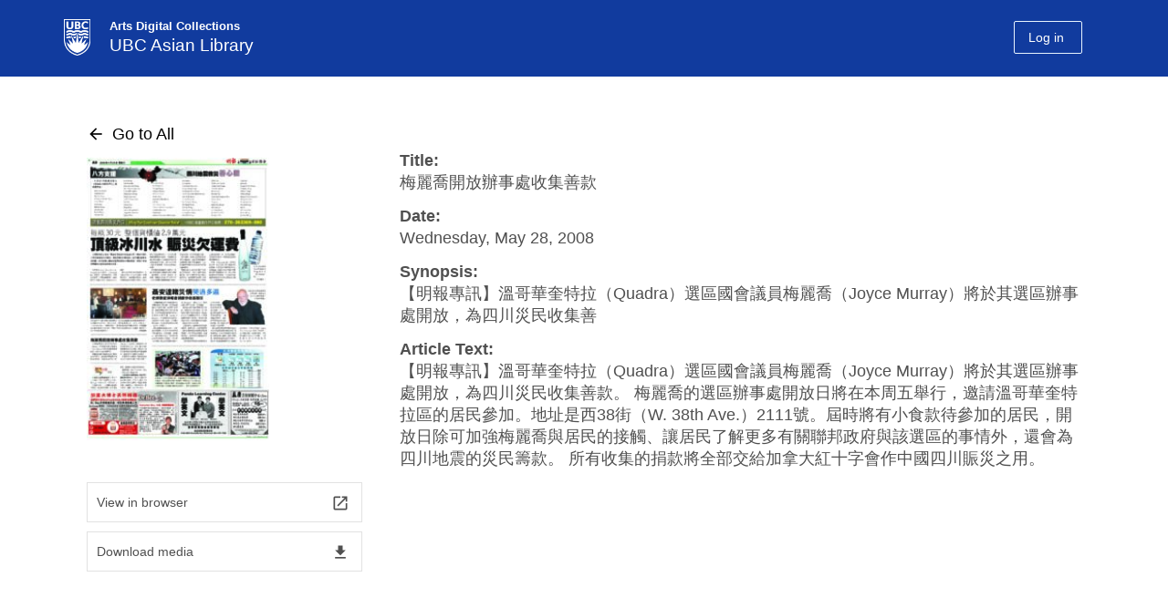

--- FILE ---
content_type: text/html; charset=UTF-8
request_url: https://mingpao.library.ubc.ca/documents/%E6%A2%85%E9%BA%97%E5%96%AC%E9%96%8B%E6%94%BE%E8%BE%A6%E4%BA%8B%E8%99%95%E6%94%B6%E9%9B%86%E5%96%84%E6%AC%BE-2
body_size: 49465
content:
<!DOCTYPE html>
<!--[if IEMobile 7]><html class="iem7 oldie" lang="en-US"><![endif]-->
<!--[if (IE 7)&!(IEMobile)]><html class="ie7 oldie" lang="en-US"><![endif]-->
<!--[if (IE 8)&!(IEMobile)]><html class="ie8 oldie" lang="en-US"><![endif]-->
<!--[if (IE 9)&!(IEMobile)]><html class="ie9" lang="en-US"><![endif]-->
<!--[[if (gt IE 9)|(gt IEMobile 7)]><!--><html lang="en-US"><!--<![endif]-->
<head>
<meta http-equiv="Content-Type" content="text/html; charset=UTF-8" />
<title>梅麗喬開放辦事處收集善款</title>

<meta http-equiv="X-UA-Compatible" content="IE=edge,chrome=1" />
<meta name="viewport" content="width=device-width" /> <!-- needed for responsive -->
<link rel="dns-prefetch" href="//cdn.ubc.ca/" />

<!-- Stylesheets -->
<link href="//cdn.ubc.ca/clf/7.0.4/css/ubc-clf-full-bw.min.css" rel="stylesheet">
	
<link rel="profile" href="http://gmpg.org/xfn/11" />

<link rel="pingback" href="https://mingpao.library.ubc.ca/xmlrpc.php" />

<script>
document.addEventListener('DOMContentLoaded', () => {

    let currentAudio = null;   // ✅ TRACK CURRENTLY PLAYING AUDIO

    document.querySelectorAll('span.mp3fe, img.mp3fe, span.mp3fe1').forEach(el => {
        el.addEventListener('click', () => {
            const audioId = el.dataset.id ? 'audio_' + el.dataset.id : null;
            if (!audioId) return;

            const placeholder = document.getElementById(audioId);
            if (!placeholder) return;

            // Get the source URL
            const sourceEl = placeholder.querySelector('source');
            const src = sourceEl ? sourceEl.getAttribute('src') : placeholder.dataset.src;
            if (!src) return;

            // 🔥 STOP ANY CURRENTLY PLAYING AUDIO
            if (currentAudio) {
                currentAudio.pause();
                currentAudio.currentTime = 0; // optional: reset to beginning
            }

            // Create a new audio element each click
            const audioEl = document.createElement('audio');
            audioEl.src = src;
            audioEl.controls = true;
            audioEl.preload = 'none';
            audioEl.style.width = '100%';

            // Preserve optional attributes
            if (placeholder.hasAttribute('disablepictureinpicture')) {
                audioEl.setAttribute('disablePictureInPicture', '');
            }
            if (placeholder.hasAttribute('controlslist')) {
                audioEl.setAttribute('controlsList', placeholder.getAttribute('controlslist'));
            }

            // Insert the audio element **after the placeholder**
            placeholder.insertAdjacentElement('afterend', audioEl);

            // 🔥 SET CURRENT AUDIO
            currentAudio = audioEl;

            // Play immediately
            audioEl.play().catch(err => console.warn('Audio play failed:', err));
        });
    });
});
</script>
    <meta name='robots' content='max-image-preview:large' />
<meta name="template" content="UBC CLF Basic 1.0.2" />
<link rel='dns-prefetch' href='//mingpao.adc.arts.ubc.ca' />
<link rel='dns-prefetch' href='//fonts.googleapis.com' />
<link rel='dns-prefetch' href='//s.w.org' />
<link rel="alternate" type="application/octet-stream" title="Ming Pao Online Database &raquo; Feed" href="https://mingpao.library.ubc.ca/feed/" />
<link rel="alternate" type="application/octet-stream" title="Ming Pao Online Database &raquo; Comments Feed" href="https://mingpao.library.ubc.ca/comments/feed/" />
<script type="text/javascript">
window._wpemojiSettings = {"baseUrl":"https:\/\/s.w.org\/images\/core\/emoji\/13.1.0\/72x72\/","ext":".png","svgUrl":"https:\/\/s.w.org\/images\/core\/emoji\/13.1.0\/svg\/","svgExt":".svg","source":{"concatemoji":"https:\/\/mingpao.library.ubc.ca\/wp-includes\/js\/wp-emoji-release.min.js?ver=5.9.3"}};
/*! This file is auto-generated */
!function(e,a,t){var n,r,o,i=a.createElement("canvas"),p=i.getContext&&i.getContext("2d");function s(e,t){var a=String.fromCharCode;p.clearRect(0,0,i.width,i.height),p.fillText(a.apply(this,e),0,0);e=i.toDataURL();return p.clearRect(0,0,i.width,i.height),p.fillText(a.apply(this,t),0,0),e===i.toDataURL()}function c(e){var t=a.createElement("script");t.src=e,t.defer=t.type="text/javascript",a.getElementsByTagName("head")[0].appendChild(t)}for(o=Array("flag","emoji"),t.supports={everything:!0,everythingExceptFlag:!0},r=0;r<o.length;r++)t.supports[o[r]]=function(e){if(!p||!p.fillText)return!1;switch(p.textBaseline="top",p.font="600 32px Arial",e){case"flag":return s([127987,65039,8205,9895,65039],[127987,65039,8203,9895,65039])?!1:!s([55356,56826,55356,56819],[55356,56826,8203,55356,56819])&&!s([55356,57332,56128,56423,56128,56418,56128,56421,56128,56430,56128,56423,56128,56447],[55356,57332,8203,56128,56423,8203,56128,56418,8203,56128,56421,8203,56128,56430,8203,56128,56423,8203,56128,56447]);case"emoji":return!s([10084,65039,8205,55357,56613],[10084,65039,8203,55357,56613])}return!1}(o[r]),t.supports.everything=t.supports.everything&&t.supports[o[r]],"flag"!==o[r]&&(t.supports.everythingExceptFlag=t.supports.everythingExceptFlag&&t.supports[o[r]]);t.supports.everythingExceptFlag=t.supports.everythingExceptFlag&&!t.supports.flag,t.DOMReady=!1,t.readyCallback=function(){t.DOMReady=!0},t.supports.everything||(n=function(){t.readyCallback()},a.addEventListener?(a.addEventListener("DOMContentLoaded",n,!1),e.addEventListener("load",n,!1)):(e.attachEvent("onload",n),a.attachEvent("onreadystatechange",function(){"complete"===a.readyState&&t.readyCallback()})),(n=t.source||{}).concatemoji?c(n.concatemoji):n.wpemoji&&n.twemoji&&(c(n.twemoji),c(n.wpemoji)))}(window,document,window._wpemojiSettings);
</script>
<style type="text/css">
img.wp-smiley,
img.emoji {
	display: inline !important;
	border: none !important;
	box-shadow: none !important;
	height: 1em !important;
	width: 1em !important;
	margin: 0 0.07em !important;
	vertical-align: -0.1em !important;
	background: none !important;
	padding: 0 !important;
}
</style>
	<link rel='stylesheet' id='adc-kaltura-custom-style-css'  href='https://mingpao.adc.arts.ubc.ca/wp-content/plugins/Collection/css/adc-kaltura-uploader.css?ver=1.1' type='text/css' media='all' />
<link rel='stylesheet' id='col-style-css'  href='https://mingpao.adc.arts.ubc.ca/wp-content/plugins/Collection/css/collection.css?ver=1.0' type='text/css' media='all' />
<link rel='stylesheet' id='material-design-css'  href='https://fonts.googleapis.com/icon?family=Material+Icons&#038;ver=1.0' type='text/css' media='all' />
<link rel='stylesheet' id='film-style-css'  href='https://mingpao.library.ubc.ca/wp-content/plugins/RelatedObjects/css/film.css?ver=1.0' type='text/css' media='all' />
<link rel='stylesheet' id='wp-block-library-css'  href='https://mingpao.adc.arts.ubc.ca/wp-includes/css/dist/block-library/style.min.css?ver=5.9.3' type='text/css' media='all' />
<style id='global-styles-inline-css' type='text/css'>
body{--wp--preset--color--black: #000000;--wp--preset--color--cyan-bluish-gray: #abb8c3;--wp--preset--color--white: #ffffff;--wp--preset--color--pale-pink: #f78da7;--wp--preset--color--vivid-red: #cf2e2e;--wp--preset--color--luminous-vivid-orange: #ff6900;--wp--preset--color--luminous-vivid-amber: #fcb900;--wp--preset--color--light-green-cyan: #7bdcb5;--wp--preset--color--vivid-green-cyan: #00d084;--wp--preset--color--pale-cyan-blue: #8ed1fc;--wp--preset--color--vivid-cyan-blue: #0693e3;--wp--preset--color--vivid-purple: #9b51e0;--wp--preset--gradient--vivid-cyan-blue-to-vivid-purple: linear-gradient(135deg,rgba(6,147,227,1) 0%,rgb(155,81,224) 100%);--wp--preset--gradient--light-green-cyan-to-vivid-green-cyan: linear-gradient(135deg,rgb(122,220,180) 0%,rgb(0,208,130) 100%);--wp--preset--gradient--luminous-vivid-amber-to-luminous-vivid-orange: linear-gradient(135deg,rgba(252,185,0,1) 0%,rgba(255,105,0,1) 100%);--wp--preset--gradient--luminous-vivid-orange-to-vivid-red: linear-gradient(135deg,rgba(255,105,0,1) 0%,rgb(207,46,46) 100%);--wp--preset--gradient--very-light-gray-to-cyan-bluish-gray: linear-gradient(135deg,rgb(238,238,238) 0%,rgb(169,184,195) 100%);--wp--preset--gradient--cool-to-warm-spectrum: linear-gradient(135deg,rgb(74,234,220) 0%,rgb(151,120,209) 20%,rgb(207,42,186) 40%,rgb(238,44,130) 60%,rgb(251,105,98) 80%,rgb(254,248,76) 100%);--wp--preset--gradient--blush-light-purple: linear-gradient(135deg,rgb(255,206,236) 0%,rgb(152,150,240) 100%);--wp--preset--gradient--blush-bordeaux: linear-gradient(135deg,rgb(254,205,165) 0%,rgb(254,45,45) 50%,rgb(107,0,62) 100%);--wp--preset--gradient--luminous-dusk: linear-gradient(135deg,rgb(255,203,112) 0%,rgb(199,81,192) 50%,rgb(65,88,208) 100%);--wp--preset--gradient--pale-ocean: linear-gradient(135deg,rgb(255,245,203) 0%,rgb(182,227,212) 50%,rgb(51,167,181) 100%);--wp--preset--gradient--electric-grass: linear-gradient(135deg,rgb(202,248,128) 0%,rgb(113,206,126) 100%);--wp--preset--gradient--midnight: linear-gradient(135deg,rgb(2,3,129) 0%,rgb(40,116,252) 100%);--wp--preset--duotone--dark-grayscale: url('#wp-duotone-dark-grayscale');--wp--preset--duotone--grayscale: url('#wp-duotone-grayscale');--wp--preset--duotone--purple-yellow: url('#wp-duotone-purple-yellow');--wp--preset--duotone--blue-red: url('#wp-duotone-blue-red');--wp--preset--duotone--midnight: url('#wp-duotone-midnight');--wp--preset--duotone--magenta-yellow: url('#wp-duotone-magenta-yellow');--wp--preset--duotone--purple-green: url('#wp-duotone-purple-green');--wp--preset--duotone--blue-orange: url('#wp-duotone-blue-orange');--wp--preset--font-size--small: 13px;--wp--preset--font-size--medium: 20px;--wp--preset--font-size--large: 36px;--wp--preset--font-size--x-large: 42px;}.has-black-color{color: var(--wp--preset--color--black) !important;}.has-cyan-bluish-gray-color{color: var(--wp--preset--color--cyan-bluish-gray) !important;}.has-white-color{color: var(--wp--preset--color--white) !important;}.has-pale-pink-color{color: var(--wp--preset--color--pale-pink) !important;}.has-vivid-red-color{color: var(--wp--preset--color--vivid-red) !important;}.has-luminous-vivid-orange-color{color: var(--wp--preset--color--luminous-vivid-orange) !important;}.has-luminous-vivid-amber-color{color: var(--wp--preset--color--luminous-vivid-amber) !important;}.has-light-green-cyan-color{color: var(--wp--preset--color--light-green-cyan) !important;}.has-vivid-green-cyan-color{color: var(--wp--preset--color--vivid-green-cyan) !important;}.has-pale-cyan-blue-color{color: var(--wp--preset--color--pale-cyan-blue) !important;}.has-vivid-cyan-blue-color{color: var(--wp--preset--color--vivid-cyan-blue) !important;}.has-vivid-purple-color{color: var(--wp--preset--color--vivid-purple) !important;}.has-black-background-color{background-color: var(--wp--preset--color--black) !important;}.has-cyan-bluish-gray-background-color{background-color: var(--wp--preset--color--cyan-bluish-gray) !important;}.has-white-background-color{background-color: var(--wp--preset--color--white) !important;}.has-pale-pink-background-color{background-color: var(--wp--preset--color--pale-pink) !important;}.has-vivid-red-background-color{background-color: var(--wp--preset--color--vivid-red) !important;}.has-luminous-vivid-orange-background-color{background-color: var(--wp--preset--color--luminous-vivid-orange) !important;}.has-luminous-vivid-amber-background-color{background-color: var(--wp--preset--color--luminous-vivid-amber) !important;}.has-light-green-cyan-background-color{background-color: var(--wp--preset--color--light-green-cyan) !important;}.has-vivid-green-cyan-background-color{background-color: var(--wp--preset--color--vivid-green-cyan) !important;}.has-pale-cyan-blue-background-color{background-color: var(--wp--preset--color--pale-cyan-blue) !important;}.has-vivid-cyan-blue-background-color{background-color: var(--wp--preset--color--vivid-cyan-blue) !important;}.has-vivid-purple-background-color{background-color: var(--wp--preset--color--vivid-purple) !important;}.has-black-border-color{border-color: var(--wp--preset--color--black) !important;}.has-cyan-bluish-gray-border-color{border-color: var(--wp--preset--color--cyan-bluish-gray) !important;}.has-white-border-color{border-color: var(--wp--preset--color--white) !important;}.has-pale-pink-border-color{border-color: var(--wp--preset--color--pale-pink) !important;}.has-vivid-red-border-color{border-color: var(--wp--preset--color--vivid-red) !important;}.has-luminous-vivid-orange-border-color{border-color: var(--wp--preset--color--luminous-vivid-orange) !important;}.has-luminous-vivid-amber-border-color{border-color: var(--wp--preset--color--luminous-vivid-amber) !important;}.has-light-green-cyan-border-color{border-color: var(--wp--preset--color--light-green-cyan) !important;}.has-vivid-green-cyan-border-color{border-color: var(--wp--preset--color--vivid-green-cyan) !important;}.has-pale-cyan-blue-border-color{border-color: var(--wp--preset--color--pale-cyan-blue) !important;}.has-vivid-cyan-blue-border-color{border-color: var(--wp--preset--color--vivid-cyan-blue) !important;}.has-vivid-purple-border-color{border-color: var(--wp--preset--color--vivid-purple) !important;}.has-vivid-cyan-blue-to-vivid-purple-gradient-background{background: var(--wp--preset--gradient--vivid-cyan-blue-to-vivid-purple) !important;}.has-light-green-cyan-to-vivid-green-cyan-gradient-background{background: var(--wp--preset--gradient--light-green-cyan-to-vivid-green-cyan) !important;}.has-luminous-vivid-amber-to-luminous-vivid-orange-gradient-background{background: var(--wp--preset--gradient--luminous-vivid-amber-to-luminous-vivid-orange) !important;}.has-luminous-vivid-orange-to-vivid-red-gradient-background{background: var(--wp--preset--gradient--luminous-vivid-orange-to-vivid-red) !important;}.has-very-light-gray-to-cyan-bluish-gray-gradient-background{background: var(--wp--preset--gradient--very-light-gray-to-cyan-bluish-gray) !important;}.has-cool-to-warm-spectrum-gradient-background{background: var(--wp--preset--gradient--cool-to-warm-spectrum) !important;}.has-blush-light-purple-gradient-background{background: var(--wp--preset--gradient--blush-light-purple) !important;}.has-blush-bordeaux-gradient-background{background: var(--wp--preset--gradient--blush-bordeaux) !important;}.has-luminous-dusk-gradient-background{background: var(--wp--preset--gradient--luminous-dusk) !important;}.has-pale-ocean-gradient-background{background: var(--wp--preset--gradient--pale-ocean) !important;}.has-electric-grass-gradient-background{background: var(--wp--preset--gradient--electric-grass) !important;}.has-midnight-gradient-background{background: var(--wp--preset--gradient--midnight) !important;}.has-small-font-size{font-size: var(--wp--preset--font-size--small) !important;}.has-medium-font-size{font-size: var(--wp--preset--font-size--medium) !important;}.has-large-font-size{font-size: var(--wp--preset--font-size--large) !important;}.has-x-large-font-size{font-size: var(--wp--preset--font-size--x-large) !important;}
</style>
<link rel='stylesheet' id='pb-accordion-blocks-style-css'  href='https://mingpao.library.ubc.ca/wp-content/plugins/accordion-blocks/build/index.css?ver=1.5.0' type='text/css' media='all' />
<link rel='stylesheet' id='style-css'  href='https://mingpao.library.ubc.ca/wp-content/themes/clf-basic/style.css?ver=5.9.3' type='text/css' media='all' />
<script type='text/javascript' src='https://mingpao.library.ubc.ca/wp-includes/js/jquery/jquery.min.js?ver=3.6.0' id='jquery-core-js'></script>
<script type='text/javascript' src='https://mingpao.library.ubc.ca/wp-includes/js/jquery/jquery-migrate.min.js?ver=3.3.2' id='jquery-migrate-js'></script>
<script type='text/javascript' src='https://mingpao.library.ubc.ca/wp-content/themes/clf-basic/js/scripts.js?ver=20120202' id='load-airmenu-js'></script>
<link rel="https://api.w.org/" href="https://mingpao.library.ubc.ca/wp-json/" /><link rel="EditURI" type="application/rsd+xml" title="RSD" href="https://mingpao.library.ubc.ca/xmlrpc.php?rsd" />
<link rel="wlwmanifest" type="application/wlwmanifest+xml" href="https://mingpao.library.ubc.ca/wp-includes/wlwmanifest.xml" /> 
<link rel="canonical" href="https://mingpao.library.ubc.ca/documents/%e6%a2%85%e9%ba%97%e5%96%ac%e9%96%8b%e6%94%be%e8%be%a6%e4%ba%8b%e8%99%95%e6%94%b6%e9%9b%86%e5%96%84%e6%ac%be-2" />
<link rel='shortlink' href='https://mingpao.library.ubc.ca/?p=7831' />
<link rel="alternate" type="application/json+oembed" href="https://mingpao.library.ubc.ca/wp-json/oembed/1.0/embed?url=https%3A%2F%2Fmingpao.library.ubc.ca%2Fdocuments%2F%25e6%25a2%2585%25e9%25ba%2597%25e5%2596%25ac%25e9%2596%258b%25e6%2594%25be%25e8%25be%25a6%25e4%25ba%258b%25e8%2599%2595%25e6%2594%25b6%25e9%259b%2586%25e5%2596%2584%25e6%25ac%25be-2" />
<link rel="alternate" type="text/xml+oembed" href="https://mingpao.library.ubc.ca/wp-json/oembed/1.0/embed?url=https%3A%2F%2Fmingpao.library.ubc.ca%2Fdocuments%2F%25e6%25a2%2585%25e9%25ba%2597%25e5%2596%25ac%25e9%2596%258b%25e6%2594%25be%25e8%25be%25a6%25e4%25ba%258b%25e8%2599%2595%25e6%2594%25b6%25e9%259b%2586%25e5%2596%2584%25e6%25ac%25be-2&#038;format=xml" />
<script src='https://adc.arts.ubc.ca/?dm=ee16d4eea7f875fb87c8f5880e6a1935&amp;action=load&amp;blogid=18&amp;siteid=1&amp;t=2009452526&amp;back=https%3A%2F%2Fmingpao.library.ubc.ca%2Fdocuments%2F%25E6%25A2%2585%25E9%25BA%2597%25E5%2596%25AC%25E9%2596%258B%25E6%2594%25BE%25E8%25BE%25A6%25E4%25BA%258B%25E8%2599%2595%25E6%2594%25B6%25E9%259B%2586%25E5%2596%2584%25E6%25AC%25BE-2' type='text/javascript'></script>
<!--[if lte IE 7]>
<link href="//cdn.ubc.ca/clf/7.0.4/css/font-awesome-ie7.css" rel="stylesheet">
<![endif]-->
<!-- Le HTML5 shim, for IE6-8 support of HTML5 elements -->
<!--[if lt IE 9]>
  <script src="//cdn.ubc.ca/clf/html5shiv.min.js"></script>
<![endif]-->

<!-- Le fav and touch icons -->
<link rel="shortcut icon" href="//cdn.ubc.ca/clf/7.0.4/img/favicon.ico">
<link rel="apple-touch-icon-precomposed" sizes="144x144" href="//cdn.ubc.ca/clf/7.0.4/img/apple-touch-icon-144-precomposed.png">
<link rel="apple-touch-icon-precomposed" sizes="114x114" href="//cdn.ubc.ca/clf/7.0.4/img/apple-touch-icon-114-precomposed.png">
<link rel="apple-touch-icon-precomposed" sizes="72x72" href="//cdn.ubc.ca/clf/7.0.4/img/apple-touch-icon-72-precomposed.png">
<link rel="apple-touch-icon-precomposed" href="//cdn.ubc.ca/clf/7.0.4/img/apple-touch-icon-57-precomposed.png">
<style type="text/css" media="screen">
  
  	body a{text-decoration:underline;color:#215696;}
  	body a:hover{text-decoration:underline;}
  
    body a.head-nocolor{color:#000000;text-decoration:none;}
  	body a.head-nocolor:hover{text-decoration:underline;}
  	
  	.main-color-bg-hover.active,
  	.main-color-bg{color:white; background-color: #215696;}
	.main-color-border{border-color:#215696;}
	.main-color{color:#215696;}
	.main-link{color:#215696; text-decoration:underline;}
  	.main-color-bg-hover:hover{color:white;background-color: #215696; border-color:#215696; }
  

  	#cite-tabs .active:hover,.secondary-color-bg-hover.active, .pagination a:hover, .pagination span, #feedback.open a,
        .secondary-color-bg{color:white; background-color: #4987c5;}
	.secondary-color-border{border-color:#4987c5!important;;}


        .ui-dialog-buttonset .ui-button,.ui-button:hover{border-color:#4987c5!important;}
        .ui-dialog-buttonset .ui-button{color:#4987c5!important;}
        .ui-dialog-titlebar,.ui-dialog-buttonset .ui-button:hover{background-color:#4987c5!important;}  

  	body a:hover,
	#hp-accordion .content .head.col:hover .sub,
	#hp-accordion .content .head.col:hover .item a,
	#hp-accordion .content .head.col:hover .set a,
	#hp-accordion .head.bar:hover .sub,
	#hp-accordion .head.bar:hover .item,
	#hp-accordion .head.bar:hover .set a,
  	.pagination a.next:hover .material-icons,
  	.pagination a.prev:hover .material-icons,
  	#ppp-format .ppp-container,
  	body a.head-nocolor:hover,
	.secondary-color{color:#4987c5!important;;}
  
	.secondary-link{color:#4987c5; text-decoration:underline;}
  	.secondary-color-bg-hover:hover{color:white;background-color: #4987c5; border-color:#4987c5;}
    
  	/*.flex-item .thumb, .flex-item .medium, .collection-single .medium, #column-image .image{box-shadow: 2px 2px 15px  }*/
  	.tertiary-color-bg-hover.active,
    .tertiary-color-bg{color:white; background-color: #e7f3fe;}
	.tertiary-color-border{border-color:#e7f3fe;}
	.tertiary-color{color:#e7f3fe;}
	.tertiary-link{color:#e7f3fe; text-decoration:underline;}
  	.tertiary-color-bg-hover:hover{background-color: #e7f3fe; border-color:#e7f3fe;}
  
  	#ubc7-unit { background: #113b9e; }
  	/*#######################################################*/
	#ubc7-unit-menu .nav-collapse .nav > li > a:hover, #ubc7-unit-menu .nav-collapse .dropdown-menu a:hover{background: #002145 none repeat scroll 0 0 !important;}
	#ubc7-unit-menu .nav > li > .btn-group:hover .btn,#ubc7-unit-menu .nav > li.active > .btn-group:hover .btn{background: #002145 none repeat scroll 0 0;}
	#ubc7-unit-menu .dropdown .btn-group:hover .dropdown-toggle{background: #002145 none repeat scroll 0 0!important;}
	#ubc7-unit-menu .nav > li .btn-group:hover .ubc7-arrow.down-arrow{background-color: #002145;}
	#ubc7-unit-menu .btn-group button:hover,#ubc7-unit-menu .btn-group button:hover .ubc7-arrow.down-arrow{background-color: #002145!important;}
	.dropdown-menu li,#ubc7-unit-menu .nav > li > .dropdown-menu > li {border-bottom: 1px solid #002145;}
	#ubc7-unit-menu .dropdown .btn-group button {border-left: 1px solid #002145 !important;}
	/*#######################################################*/
  	.faculty-bg-colour{background-color:#113b9e}
  	.faculty-colour{color:#113b9e}
	#ubc7-unit-menu, #ubc7-unit-menu .navbar-inner {background: #113b9e;}
	#ubc7-unit-menu .nav>li.active>a, #ubc7-unit-alternate-navigation .nav>li.active>a, #ubc7-unit-menu .nav>li.active>.btn-group  {background: #113b9e;}
	.dropdown-menu{background: #113b9e none repeat scroll 0 0;border:none;}
	.dropdown-menu .active > a{background: #113b9e none repeat scroll 0 0!important;}
	#ubc7-unit-menu .dropdown .btn-group .btn,#ubc7-unit-menu .nav > li.active > .btn-group:hover .btn,#ubc7-unit-menu, #ubc7-unit-menu .navbar-inner {background: #113b9e none repeat scroll 0 0;}
	#ubc7-unit-menu .nav-collapse li a,#ubc7-unit-menu .btn-group .btn{background: #113b9e none repeat scroll 0 0;color: #fff;}
	#ubc7-unit-menu .nav  li.active > a, #ubc7-unit-menu .nav > li.active > .btn-group .btn,#ubc7-unit-menu .nav > li.active > a, #ubc7-unit-menu .nav > li.active > .btn-group {background: #113b9e none repeat scroll 0 0;font-weight:bold;}
	#ubc7-unit-menu .nav-collapse .nav > li .ubc7-arrow.down-arrow{background-color:#113b9e;background-position:-1178px -227px}
	.login-btn,.logout-button, .ubc7-single-element a{margin-top:12px!important;}


        .cadd input[type=checkbox] + label:after,
        input#list-toggle:checked + label.list-toggle {background:#4987c5!important;;}

        input#list-toggle:checked + label.list-toggle + .list-toggle-label{color:#4987c5;;}

	#pix-unit{height:0px;}
    #ubc7-pix-logo{
      	margin-top:4px;
    	width: 29px;
		height: 40px;
      	background-image: url(https://adc.arts.ubc.ca/wp-content/themes/clf-basic/images/ubclogo.png)!important;
      	background-size:cover;
      	/*display: inline-block;*/
		/*background-image: url(https://adc.arts.ubc.ca/wp-content/themes/clf-basic/images/ubc7-clf-sprite-blue.png)!important;*/
		/*background-position: 0 -387px;*/
		float: left;
    }
  	#ubc7-pix-id-container{
		margin-top: 3px;
		display: block;
		/*border-left: 1px solid white;*/
		margin-left: 40px;
		margin-bottom: 0px;
		padding-left: 10px;
	}
  	#pix-id{
		font-size: 13px;
		display: block;
		line-height: 17px;
      	font-weight:700;
      	text-shadow:none;
	}
	#deptname{
		font-size: 19px;
		display: inline-block;
		line-height: 25.87px;
      	font-weight:400;
      	text-shadow:none;
	}
  	#ubc7-unit{height:84.38px!important;}
  	#ubc7-unit-name > a{width:70%;}
    #ubc7-unit-name{margin-top:5px;margin-right:0px!important;}
  	#ubc7-unit-name a{line-height:0px;}
	body.home #pix-unit{height:250px;}
  		body.home #pix-unit{background: linear-gradient(rgba(0, 0, 0, 0.43), rgba(0, 0, 0, 0.43)), url('http://mingpao.adc.arts.ubc.ca/wp-content/uploads/sites/18/2023/03/MingPaobannerBG.jpg');background-position:center; }
  	@media only screen and (max-width: 450px)  {
  		#pix-id{font-size:10px;}
  		#deptname{font-size:14px;}
  		.col-content #status{font-size:14px;}
        #ubc7-pix-logo{
            width:24px;
            height:33px;
        }
      	#ubc7-pix-id-container{margin-left:20px;}
        #pix-id{line-height:12px;}
	}
</style> 
<style id="sccss">/* Enter Your Custom CSS Here */
/* Enter Your Custom CSS Here */
.flex-container .thumb.no-image{margin-bottom:-53px;}
.flex-container.col-list .thumb.no-image{float:left;margin-bottom:0;margin-top:63px!important;}
.collection-single .single-flex-item.rows{width:83%;}
.card-item.collection-archive .single-flex-item.rows{min-height:170px}
body.home #collection-searchform .material-btn.btn-clear{display:none;}
.collection-single .medium{box-shadow:none;}

.openpopuplink{width:155px;height:5.8em;display:block;overflow:hidden;}

.virtual-box .openpopuplink{display:inline;}

.virtual-box span{
}

body.singular #container{padding-bottom:60px;}

.record.collection-single .single-flex-item.rows{padding-bottom:20px;}

.virtual-link{pointer-events:none;}

#cset-selects{
	justify-content:space-between;
}

#cset-selects .cset-term{
	margin-right:0;
	width:32%
}
#wp-admin-bar-themes,#wp-admin-bar-widgets,#wp-admin-bar-menus,#wp-admin-bar-clf_theme{display:none;}





.record.collection-single .single-flex-item.rows #custom ~ li.description strong{display:none;}
.record.collection-single .single-flex-item.rows li.related_object2{display:none;}

.record.collection-single .single-flex-item.rows li#custom .relrow.Upload{padding-bottom:20px;}
.record.collection-single .single-flex-item.rows li#custom{float:left;}


body.archive-document #app-title{display:inline-flex;width:100%;}
/*#cset-selects{justify-content:center;}*/

.collection-archive .single-flex-item.rows .field-row.description {display:none;}

.collection-archive .single-flex-item.rows .field-row.description { display: -webkit-box;
  overflow: hidden;
  -webkit-line-clamp: 10;
  -webkit-box-orient: vertical;}

.description-hide {display:none!important;}

.field-row.period a {   
   pointer-events: none;
   cursor: default;
		text-decoration:none;
		color:inherit;
}
#field-search,#select2-field-search-container,#select2-field-search-container+.select2-selection__arrow{display:none!important;}

.collection-single img{width:200px}

.select2-selection[aria-labelledby='select2-field-search-container']{pointer-events:none}</style>
</head>

<body class="wordpress ltr en_US parent-theme multisite blog-18 y2026 m01 d27 h13 tuesday logged-out singular singular-document singular-document-7831 full-width l2-column-sm l2-column chrome primary-active secondary-inactive subsidiary-inactive">


<div id="body-container" >

		
			<!-- UBC Header -->
        <!--<header id="ubc7-header" class="row-fluid" role="banner">
        	            <div class="span1">
                <div id="ubc7-logo">
                    <a href="http://www.ubc.ca" title="The University of British Columbia (UBC)">The University of British Columbia</a>
                </div>
            </div>
            <div class="span2">
                <div id="ubc7-apom">
                    <a href="/aplaceofmind" title="UBC a place of mind">UBC - A Place of Mind</a>                        
                </div>
            </div>
            <div class="span9" id="ubc7-wordmark-block">
                <div id="ubc7-wordmark">
                    <a href="" title="The University of British Columbia (UBC)">The University of British Columbia</a>
                                    </div>
            </div>
                    </header>-->
        <!-- End of UBC Header -->
		
		 	<!-- UBC Unit Identifier -->
        <div id="ubc7-unit" class="row-fluid expand">
        	<div class="container">            <div class="span12">
                <!-- Mobile Menu Icon -->
                <div class="navbar">
                    <a class="btn btn-navbar" data-toggle="collapse" data-target="#ubc7-unit-navigation">
                        <span class="icon-bar"></span>
                        <span class="icon-bar"></span>
                        <span class="icon-bar"></span>
                    </a>
                </div>
                <!-- Unit Name -->
                <div id="ubc7-unit-name" class="ubc7-single-element">
                    <a href="https://mingpao.library.ubc.ca" title="UBC Asian Library">
                      <span id="ubc7-pix-identifier">
                        <span id="ubc7-pix-logo"></span>
                        <span id="ubc7-pix-id-container">
                      		<span id="pix-id">Arts Digital Collections</span>
                        	<span id="deptname">UBC Asian Library</span>
                        </span>
                      </span>
                  	</a>
                  	<ul class="secondary-color-bg-hover cwl-login logged-out" style=""><li class="nav-logout" style=""><a class="login-btn" style="margin-top:12px!important;" href="https://mingpao.library.ubc.ca/wp-login.php?redirect_to=https://mingpao.library.ubc.ca/documents/%e6%a2%85%e9%ba%97%e5%96%ac%e9%96%8b%e6%94%be%e8%be%a6%e4%ba%8b%e8%99%95%e6%94%b6%e9%9b%86%e5%96%84%e6%ac%be-2&reauth=1&action=shibboleth"><span class="material-icons">login</span><span class="logtext">Log in</span></a></span>                </div>
            </div>
            </div>        </div>
		<!-- End of UBC Unit Identifier -->
		<div id="pix-unit" class="row-fluid expand" style="width:auto;">
          <div class="container">
            <div class="span12">
              <div id="pix-unit-name" class="ubc7-single-element">
                
              </div>
             </div>
          </div>
        </div>
	
				<div class="row-fluid content">
				<div class="utility span12">
	
					<div id="block-7" class="widget widget_block widget-widget_block"><div class="widget-wrap widget-inside"><!-- Google tag (gtag.js) -->
<script async src="https://www.googletagmanager.com/gtag/js?id=G-4E60Q14QNW"></script>
<script>
  window.dataLayer = window.dataLayer || [];
  function gtag(){dataLayer.push(arguments);}
  gtag('js', new Date());

  gtag('config', 'G-4E60Q14QNW');
</script></div></div>	
				</div><!-- #header-widget .utility -->
			</div>
			
	<div class="full-width-container"><div id="container" class="container" >		<div class="expand" role="main">
	<div id="primary-secondary" class="sidebar aside  span3"> 
		<div id="primary">
	
				
			<div id="block-3" class="widget widget_block widget-widget_block"><div class="widget-wrap widget-inside">
<div class="wp-container-1 wp-block-group"><div class="wp-block-group__inner-container"></div></div>
</div></div><div id="block-4" class="widget widget_block widget-widget_block"><div class="widget-wrap widget-inside">
<div class="wp-container-2 wp-block-group"><div class="wp-block-group__inner-container"></div></div>
</div></div>	
				
		</div><!-- #primary -->
		
		
	</div><!-- #primary-secondary .aside -->


<main id="site-content" role="main">

	<BR><div style="display:none;" id="dialog-confirm" title="Placeholder"></div><ul id="7831" class="card-item record  collection-single"><div class="single-flex-item"><div id="back-to"></div><a href="https://mingpao.library.ubc.ca/documents/%e6%a2%85%e9%ba%97%e5%96%ac%e9%96%8b%e6%94%be%e8%be%a6%e4%ba%8b%e8%99%95%e6%94%b6%e9%9b%86%e5%96%84%e6%ac%be-2?serve=1e88b594f9"><div class="medium docthumb pdf-image zero" data-raw="/data/docdepot/18/20080528_m2008052809s-pdf-194x300.jpg"><!--<img style="position:absolute;width:50px;height:50px;margin-top:6px;margin-left:8px;" src="https://mingpao.library.ubc.ca/wp-content/plugins/Collection/assets/test.png">--><img draggable="false" style="float:right;" SRC="[data-uri]"></div></a><div id="downloadable"><div id="downloadbtn" class="view secondary-color-bg-hover downloadbtn"><a href="https://mingpao.library.ubc.ca/documents/%e6%a2%85%e9%ba%97%e5%96%ac%e9%96%8b%e6%94%be%e8%be%a6%e4%ba%8b%e8%99%95%e6%94%b6%e9%9b%86%e5%96%84%e6%ac%be-2?serve=1e88b594f9">View in browser <span class="material-icons">launch</span></a></div><div id="downloadbtn" class="browser secondary-color-bg-hover"><a href="https://mingpao.library.ubc.ca/documents/%e6%a2%85%e9%ba%97%e5%96%ac%e9%96%8b%e6%94%be%e8%be%a6%e4%ba%8b%e8%99%95%e6%94%b6%e9%9b%86%e5%96%84%e6%ac%be-2/?disposition=attachment&amp;serve=1e88b594f9">Download media <span class="material-icons">file_download</span></a></div></div><div id="feedback"></div><div id="contact-info"></div>
    <script>
    jQuery( document ).ready(function($) {
      var oldURL = document.referrer;
            if ( ( oldURL.indexOf("https://mingpao.library.ubc.ca/document/" ) != -1 ) || 
            ( oldURL.indexOf("https://mingpao.library.ubc.ca/collections/" ) != -1 ) ||
            ( oldURL.indexOf("https://mingpao.library.ubc.ca/item_types/" ) != -1 ) ||
            ( oldURL.indexOf("https://mingpao.library.ubc.ca/?post_type=document&" ) != -1 ) ||
            ( oldURL.indexOf("https://mingpao.library.ubc.ca/?s=" ) != -1 ) 
      ){
        $("#back-to").html("<a class=\"head-nocolor\" href=javascript:history.go(-1);><span class=\"material-icons\">arrow_back</span> Back to results</a>");
      } else {
        if ( ( oldURL.indexOf("https://mingpao.library.ubc.ca/documents/" ) != -1 ) ){
          $("#back-to").html("<a class=\"head-nocolor\" href=javascript:history.go(-1);><span class=\"material-icons\">arrow_back</span> Back to previous</a>");
        } else {
          $("#back-to").html("<a class=\"head-nocolor\" href=\"https://mingpao.library.ubc.ca/document/?collection_set=0\"><span class=\"material-icons\">arrow_back</span> Go to All</a>");
        }
      }
    });
    </script><div id="arkid" style="margin-top:30px;"></div><div id="citation"></div><div id="citation-info"></div></div></a><div class="single-flex-item rows"><li class="field-row title "><strong>Title: </strong>梅麗喬開放辦事處收集善款</li> <li class="field-row period "><strong>Date: </strong><a href="/?post_type=document&period=Wednesday, May 28, 2008">Wednesday, May 28, 2008</a></li> <li class="field-row notes no-grid-show "><strong>Synopsis: </strong>【明報專訊】溫哥華奎特拉（Quadra）選區國會議員梅麗喬（Joyce Murray）將於其選區辦事處開放，為四川災民收集善</li> <li class="field-row description no-grid-show "><strong>Article Text: </strong>【明報專訊】溫哥華奎特拉（Quadra）選區國會議員梅麗喬（Joyce Murray）將於其選區辦事處開放，為四川災民收集善款。

梅麗喬的選區辦事處開放日將在本周五舉行，邀請溫哥華奎特拉區的居民參加。地址是西38街（W. 38th Ave.）2111號。屆時將有小食款待參加的居民，開放日除可加強梅麗喬與居民的接觸、讓居民了解更多有關聯邦政府與該選區的事情外，還會為四川地震的災民籌款。

所有收集的捐款將全部交給加拿大紅十字會作中國四川賑災之用。</li></div></a></ul>
</main><!-- #site-content -->


		</div>
	</div><!-- #container -->
</div>	
	

			<footer id="ubc7-footer" style="background-color:#f2f2f2;margin:10px 0 0;" class="row-fluid disclaimer" role="contentinfo">
          		<div class="expand" id="ubc7-global-footer" style="background-color:#f2f2f2;min-height:0;">
          	<div style="margin:10px auto;" class="container disclaimer">            	<div class="span12" >
                 	<div class="disclaimer" style="color:#333;margin:0 15px;">Articles in this online database are published in traditional Chinese.  As such, when utilizing the search function, it is recommended to use traditional Chinese and English characters only. The use of these materials is limited to educational and non-profit purpose.</div>          		</div>
			</div>		</div>
			</footer>
		<!-- CLF Footer -->	
<footer id="ubc7-footer" class="row-fluid" role="contentinfo">
			<div class="expand" id="ubc7-global-footer" style="background-color:#000022;">
			<div class="container footer">            <div class="span6" >
                 <div class="footer_left" style="margin-left:15px;"><div id="fcontentl"><h3><strong>Ming Pao Online Database</strong></h3><h3>UBC Asian Library</h3><span>Contact: (Ming Pao Daily) <a href="mailto:newsdesk@mingpaovan.com">newsdesk@mingpaovan.com</a>; (Hong Kong Community Archive) <a href="mailto:hkca.ubc@ubc.ca">hkca.ubc@ubc.ca</a>.</span></div></div>          	</div>
          	<div class="span1"></div>
          <style>
            #ubc7-footer{background-color:#000022;}
            #ubc7-footer .container{margin: 30px auto;}
            #ubc7-footer .container.footer{/*background-color:black;*/}
            #ubc7-signature{height:auto; border-left:1px solid white;margin-top:0px;}
            #fcontentr{padding:0 0 0 30px;}
            #fcontentr span{display:block;margin-left:40px;}
            #fcontentr h3{font-weight:normal;font-size:18px;margin-bottom:20px;margin-top:0;line-height:16px;}
            #fcontentl h3{font-weight:normal;font-size:18px;margin-top:0;line-height:16px;}
            #fcontentl span{margin-top:20px;display:inline-block;}
            #fcontentr a{height:40px;}
            #isit{margin-top:-20px;;font-weight:bold;}
            #foa{font-size:12px;margin-top:-4px;}
            @media (max-width: 767px){
  				#fcontentr{padding:0;} 
              	.footer_left:margin:0;
  				#ubc7-signature{padding:0;border:none;}
			}
            #ubc7-unit-name a{display:inline-block;}
            .cwl-login, .cwl-logout{
            	float: right;
				border: 1px solid #e7f3fe;
				border-radius: 2px;
				margin: 0;
				margin-right: 24px!important;
				margin-top: 18px;
            }
            .cwl-login li, .cwl-logout li{
              	display: block!important;
				padding-top: 5px;
				padding-bottom: 5px;
				padding-right: 19px;
				padding-left: 8px;
            }
            /*.cwl-login.logged-out li{padding-left: 18px;}*/
            .cwl-login .material-icons{color:white;font-size:0px;vertical-align:middle;display:none;}
            #ubc7-unit-name a.login-btn,#ubc7-unit-name a.logout-btn{font-size:14px;text-shadow:none;margin-left:7px;}
            @media (max-width: 767px){
              	#ubc7-unit-name a.login-btn,#ubc7-unit-name a.logout-btn{font-size:0px;}
              	#ubc7-signature{border:none;}
              	.footer_left{margin:0;}
              	.cwl-login a{margin-top:0!important;}
				.cwl-login .material-icons{font-size:16px;display:block;margin: 5px 0px -5px -7px;}
              	.cwl-login.logged-in li{
                  padding-top:0;
                  padding-right:0px;
                  padding-left:8px;
                }
              	.cwl-login.logged-out li{
                  padding-top:0;
                  padding-right:10px;
                  padding-left:5px;
                }
              	#ubc7-pix-logo{
                  width:26px;
                  height:35px;
                }
              	#ubc7-pix-id-container{margin-left:30px;}
              	#pix-id{line-height:14px;}
              	#ubc7-unit{height:75px!important;}
                  
			}
          </style>
          	<div id="ubc7-signature" class="span5 footer_right">
              <div id="fcontentr">
              	<h3>Arts Digital Collections (ADC)</h3>
              	<a href="http://www.ubc.ca/" title="The University of British Columbia (UBC)">The University of British Columbia</a>                    	
                <span id="isit">Arts Instructional Support & Information Technology</span>
           		<span id="foa">Faculty of Arts</span>
              </div>
                      	</div>
            <!--<div class="span7" id="ubc7-footer-menu">
            </div>-->
            </div>        </div>
        <!--<div class="row-fluid expand" id="ubc7-minimal-footer">
        	<div class="container">            <div class="span12">
                <ul>
                    <li><a href="//cdn.ubc.ca/clf/ref/emergency" title="Emergency Procedures">Emergency Procedures</a> <span class="divider">|</span></li>
                    <li><a href="//cdn.ubc.ca/clf/ref/terms" title="Terms of Use">Terms of Use</a> <span class="divider">|</span></li>
                    <li><a href="//cdn.ubc.ca/clf/ref/copyright" title="UBC Copyright">Copyright</a> <span class="divider">|</span></li>
                    <li><a href="//cdn.ubc.ca/clf/ref/accessibility" title="Accessibility">Accessibility</a></li>
                </ul>
            </div>-->
            </div>        </div>
	</footer>
<!-- End of CLF Footer -->
	
	

	
	

</div><!-- #body-container -->

<!-- Placed javascript at the end for faster loading -->	
<script type='text/javascript' src='//cdn.ubc.ca/clf/7.0.4/js/ubc-clf.min.js?ver=1' id='clf-js'></script>
<style>.wp-container-1 .alignleft { float: left; margin-right: 2em; }.wp-container-1 .alignright { float: right; margin-left: 2em; }</style>
<style>.wp-container-2 .alignleft { float: left; margin-right: 2em; }.wp-container-2 .alignright { float: right; margin-left: 2em; }</style>
<link rel='stylesheet' id='owl-carousel-style-css'  href='https://cdnjs.cloudflare.com/ajax/libs/OwlCarousel2/2.3.4/assets/owl.carousel.css?ver=1.0' type='text/css' media='all' />
<script type='text/javascript' src='https://mingpao.library.ubc.ca/wp-content/plugins/accordion-blocks/js/accordion-blocks.min.js?ver=1.5.0' id='pb-accordion-blocks-frontend-script-js'></script>
<script type='text/javascript' src='https://mingpao.library.ubc.ca/wp-includes/js/jquery/ui/core.min.js?ver=1.13.1' id='jquery-ui-core-js'></script>
<script type='text/javascript' src='https://mingpao.library.ubc.ca/wp-includes/js/jquery/ui/accordion.min.js?ver=1.13.1' id='jquery-ui-accordion-js'></script>
<script type='text/javascript' src='https://mingpao.library.ubc.ca/wp-includes/js/jquery/ui/mouse.min.js?ver=1.13.1' id='jquery-ui-mouse-js'></script>
<script type='text/javascript' src='https://mingpao.library.ubc.ca/wp-includes/js/jquery/ui/sortable.min.js?ver=1.13.1' id='jquery-ui-sortable-js'></script>
<script type='text/javascript' src='https://mingpao.adc.arts.ubc.ca/wp-content/plugins/Collection/js/collection-single.js?ver=1.0' id='col-single-script-js'></script>
<script type='text/javascript' src='https://api.ca.kaltura.com/p/159/sp/15900/embedIframeJs/uiconf_id/23450126/partner_id/159?ver=1.0' id='kaltura-library-external-js'></script>
<script type='text/javascript' src='https://mingpao.adc.arts.ubc.ca/wp-content/plugins/Collection/includes/../js/adc-kaltura-player.js?ver=1.0' id='kaltura-video-js-js'></script>
<script type='text/javascript' id='kaltura-library-js-extra'>
/* <![CDATA[ */
var kaltura_vars = {"PARTNER_ID":"159","SUB_PARTNER_ID":"15900","UI_CONF_ID":"23450126","BLOG_ID":"18","CONVERSION":"none"};
/* ]]> */
</script>
<script type='text/javascript' src='https://mingpao.adc.arts.ubc.ca/wp-content/plugins/Collection/js/adc-kaltura-uploader.js?ver=1.0' id='kaltura-library-js'></script>
<script type='text/javascript' src='https://cdnjs.cloudflare.com/ajax/libs/OwlCarousel2/2.3.4/owl.carousel.min.js' id='owl-carousel-js-js'></script>

</body>
</html>